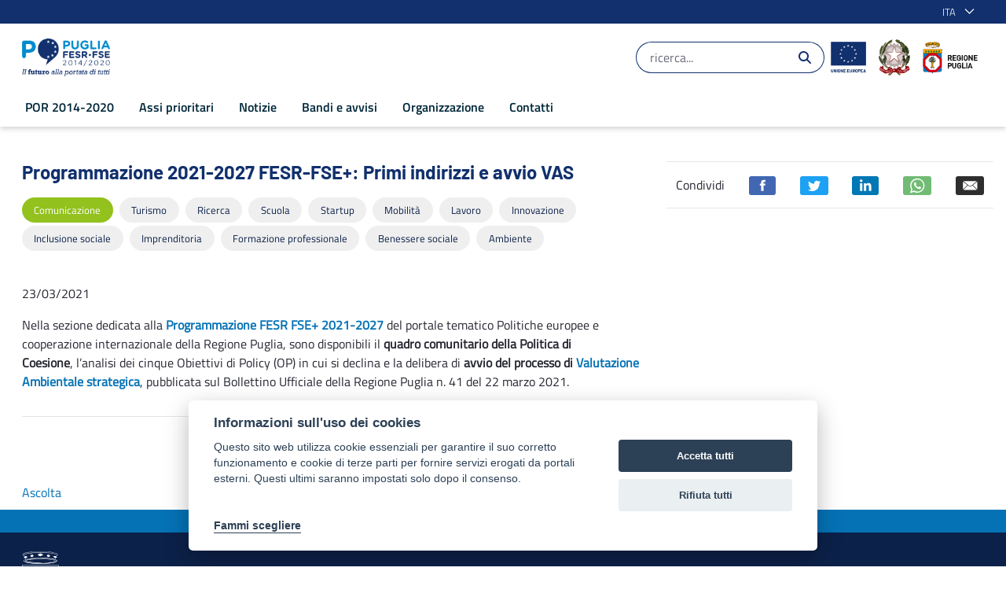

--- FILE ---
content_type: text/javascript;charset=UTF-8
request_url: https://por.regione.puglia.it/o/js/resolved-module/frontend-js-metal-web$metal@2.16.8/lib/core.js?languageId=it_IT
body_size: 386
content:
"use strict";Liferay.Loader.define("frontend-js-metal-web$metal@2.16.8/lib/core",["module","exports","require","./coreNamed"],(function(e,r,t){window;Object.defineProperty(r,"__esModule",{value:!0}),r.core=void 0;var o=t("./coreNamed");Object.keys(o).forEach((function(e){"default"!==e&&"__esModule"!==e&&Object.defineProperty(r,e,{enumerable:!0,get:function(){return o[e]}})}));var n=function(e){if(e&&e.__esModule)return e;var r={};if(null!=e)for(var t in e)Object.prototype.hasOwnProperty.call(e,t)&&(r[t]=e[t]);return r.default=e,r}(o);r.default=n,r.core=n}));
//# sourceMappingURL=core.js.map

--- FILE ---
content_type: text/javascript;charset=UTF-8
request_url: https://por.regione.puglia.it/o/js/resolved-module/@frontend-taglib-clay$clayui/modal@3.58.1/index.js?languageId=it_IT
body_size: 218
content:
import*as esModule from"../../../../frontend-taglib-clay/__liferay__/exports/@clayui$modal.js";Liferay.Loader.define("@frontend-taglib-clay$clayui/modal@3.58.1/index",["module"],(function(e){e.exports={__esModule:!0,default:esModule,...esModule}}));
//# sourceMappingURL=index.js.map

--- FILE ---
content_type: text/javascript;charset=UTF-8
request_url: https://por.regione.puglia.it/o/js/resolved-module/frontend-js-web@5.0.44/liferay/modal/commands/OpenSimpleInputModal.es.js?languageId=it_IT
body_size: 664
content:
Liferay.Loader.define("frontend-js-web@5.0.44/liferay/modal/commands/OpenSimpleInputModal.es",["module","exports","require","@liferay/frontend-js-react-web","liferay!frontend-js-react-web$react","liferay!frontend-js-react-web$react-dom","../components/SimpleInputModal.es"],(function(e,l,a){window;{Object.defineProperty(l,"__esModule",{value:!0}),l.openSimpleInputModal=function(e){return m.call(null,e)},l.default=void 0;var n=a("@liferay/frontend-js-react-web"),d=o(a("liferay!frontend-js-react-web$react")),t=a("liferay!frontend-js-react-web$react-dom"),i=o(a("../components/SimpleInputModal.es"));function o(e){return e&&e.__esModule?e:{default:e}}const e="modalContainer",f={portletId:"UNKNOWN_PORTLET_ID"};function r(){let l=document.getElementById(e);return l||(l=document.createElement("div"),l.id=e,document.body.appendChild(l)),l}function c(){(0,t.unmountComponentAtNode)(r())}function m({alert:e,checkboxFieldLabel:l,checkboxFieldName:a,checkboxFieldValue:t,dialogTitle:o,formSubmitURL:m,idFieldName:u,idFieldValue:s,mainFieldLabel:b,mainFieldName:p,mainFieldValue:F,namespace:y,onFormSuccess:N,placeholder:h}){c(),(0,n.render)(d.default.createElement(i.default,{alert:e,checkboxFieldLabel:l,checkboxFieldName:a,checkboxFieldValue:t,closeModal:c,dialogTitle:o,formSubmitURL:m,idFieldName:u,idFieldValue:s,initialVisible:"true",mainFieldLabel:b,mainFieldName:p,mainFieldValue:F,namespace:y,onFormSuccess:N,placeholder:h}),f,r())}var u=m;l.default=u}}));
//# sourceMappingURL=OpenSimpleInputModal.es.js.map